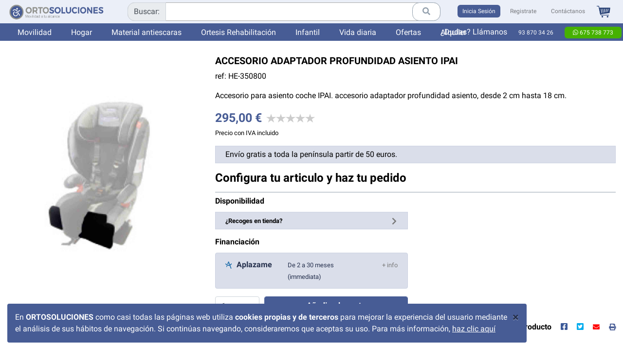

--- FILE ---
content_type: text/html; charset=UTF-8
request_url: https://www.ortosoluciones.com/accesorio-adaptador-profundidad-asiento-ipai
body_size: 14613
content:
<!DOCTYPE html>
<!--ORTOSOLUCIONES-->
<!--[if IE 8]>
<html lang="es" class="ie8"> <![endif]-->
<!--[if IE 9]>
<html lang="es" class="ie9"> <![endif]-->
<!--[if !IE]><!-->
<html lang="es"> <!--<![endif]-->

<head>
            <meta charset="utf-8"/>
        <title>Accesorio adaptador profundidad asiento IPAI - Orto Soluciones</title>
        <meta name="title"
              content="Accesorio adaptador profundidad asiento IPAI - Orto Soluciones"/>
        <meta name="description" content="Accesorio para asiento coche IPAI. accesorio adaptador profundidad asiento, desde 2 cm hasta 18 cm."/>

        <meta content="width=device-width, initial-scale=1.0" name="viewport">
        <meta http-equiv="X-UA-Compatible" content="IE=edge,chrome=1">
        <link rel="canonical" href="https://www.ortosoluciones.com/accesorio-adaptador-profundidad-asiento-ipai"/>
        <link rel="shortcut icon" href="/favicon.ico"/>
        <meta name="lang" content="es"/>

        
        <link href="/assets/dist/concat-all.css?v=48" rel="stylesheet" type="text/css"/>

        <!--[if lt IE 9]>
                <![endif]-->

    

    <!-- Google Tag Manager -->
    <script>(function(w,d,s,l,i){w[l]=w[l]||[];w[l].push({'gtm.start':
                new Date().getTime(),event:'gtm.js'});var f=d.getElementsByTagName(s)[0],
            j=d.createElement(s),dl=l!='dataLayer'?'&l='+l:'';j.async=true;j.src=
            'https://www.googletagmanager.com/gtm.js?id='+i+dl;f.parentNode.insertBefore(j,f);
        })(window,document,'script','dataLayer','GTM-W3XF84B');</script>
    <!-- End Google Tag Manager -->

    <script type='application/ld+json'>{"@context":"http://schema.org","@type":"WebSite","@id":"#website","url":"https://www.ortosoluciones.com/","name":"OrtoSoluciones"}</script>

    <script type='application/ld+json'>{"@context":"http://schema.org","@type":"Organization","url":"https://www.ortosoluciones.com/","sameAs":["https://www.facebook.com/Ortopediaortosoluciones","https://twitter.com/ortosoluciones","https://www.instagram.com/ortosoluciones/","https://www.youtube.com/ortosoluciones"],"@id":"#organization","name":"OrtoSoluciones","logo":"https://www.ortosoluciones.com/assets/img/tienda_1/logo.png"}</script>

    <script type="application/ld+json">
    {
      "@context": "http://schema.org",
      "@type": "LocalBusiness",
      "name": "OrtoSoluciones",
      "image": "https://www.ortosoluciones.com/assets/img/tienda_1/logo.png",
      "description": "Tienda online de artículos de ortopedia ubicada en Barcelona.",
      "address": {
        "@type": "PostalAddress",
        "streetAddress": "C/ del Pont nº 17, 1A",
        "postalCode": "08520",
        "addressLocality": "Les Franqueses del Valles",
        "addressRegion": "Cataluña",
        "addressCountry": "España"
      },
    "openingHours": [
        "Mo-Fr 09:30-14:00",
        "Mo-Fr 15:00-19:00"
      ],
      "telephone": "+34938703426",
      "priceRange": "€"
    }
    </script>

<meta name="p:domain_verify" content="9b1fad39651e4098f2a2ae20be70a625"/>

</head>
<body>
<div class="">
        <div class="container">
        <div class="row">

                <div class="col-10 alert alert-cookies">
                    <button type="button" class="close" data-dismiss="alert" aria-label="Close">
                        <span aria-hidden="true">&times;</span>
                    </button>
                    En <b>ORTOSOLUCIONES</b>
                    como casi todas las páginas web utiliza <b>cookies propias y de terceros</b> para mejorar la
                    experiencia del usuario mediante el análisis de sus hábitos de navegación. Si continúas navegando,
                    consideraremos que aceptas su uso. Para más información,
                    <a href="/politica-de-cookies">haz clic aquí</a>

                </div>
        </div>
    </div>
    <header class="container-fluid fixed-top">

    <nav class="navbar navbar-expand navbar-light bg-light ">
        <a class="navbar-brand" href="/">
            <img src="/assets/img/tienda_1/logo.png"
                 alt="Accesorio adaptador profundidad asiento IPAI" class="img-responsive logo">
        </a>

        <ul class="navbar-nav nav-fill float-right mobile w-100">
            <li class="nav-item w-100">
            </li>
            <li class="">
                <a href="https://api.whatsapp.com/send?phone=34675 738 773&text=Buenas,quiero%20más%20información%20sobre%20un%20producto!"
                   class="btn whatsapp nav-link"><i class="fab fa-whatsapp"></i> 675 738 773</a>
            </li>
                            <li class="nav-item ">
                    <a class="nav-link btn btn-primary" href="/modal/login?accion=login"
                       data-target="#modal_general" rel="nofollow" data-modal-button="login">Inicia&nbsp;Sesión</a>
                </li>
                <li class="nav-item register">
                    <a class="nav-link btn btn-outline-gray border-primary" href="/modal/login?accion=registro"
                             data-target="#modal_general" data-modal-button="registro"
                       rel="nofollow">Registrate</a>
                </li>

                    </ul>


        <div class="" id="navbarDesktopContent">
            <ul class="navbar-nav nav-fill w-100">

                <li class="nav-item hidden-print search-input">

                    <div class="input-group">

                        <div class="input-group-prepend">
                            <span class="input-group-text">Buscar:</span>
                        </div>

                        <select id="js-search" class="form-control"></select>
                        <div class="input-group-append">
                            <button class="btn btn-outline-gray" type="button" id="button-addon2"><i
                                        class="fa fa-search"></i></button>
                        </div>
                    </div>
                </li>

                                    <li class="nav-item ">
                        <a class="nav-link btn btn-primary" href="/modal/login?accion=login"
                           data-target="#modal_general" rel="nofollow" data-modal-button="login">Inicia&nbsp;Sesión</a>
                    </li>
                    <li class="nav-item">
                        <a class="nav-link btn btn-outline-gray" href="/modal/login?accion=registro"
                                 data-target="#modal_general" data-modal-button="registro"
                           rel="nofollow">Registrate</a>
                    </li>

                

                <li class="nav-item">
                    <a class="nav-link btn" href="/modal/contactar"
                       data-target="#modal_general" data-modal-button="contactar"
                       rel="nofollow">Contáctanos</a>
                </li>


                <li class="nav-item hidden-print">
                    <ul class="list-unstyled list-inline  pull-right cesta">
                        <li></li>
                        <li id="cesta_items_box" class="">
                            <a class="nav-link" href="/cesta">
                                                                                            </a>
                        </li>
                        <li class="text-center cesta-counter " style="">
                            <a href="/cesta">
                                <span id="cesta_items_num"></span>
                            </a>
                        </li>
                    </ul>
                                    </li>
            </ul>


        </div>


    </nav>


    <nav class="navbar navbar-expand-lg navbar-light bg-primary secondary">

        
                <ul class="nav nav-tabs">


                            <li class="nav-item">
                    <a href="/movilidad"
                                                   class="nav-link main-cat" data-target="cat_1">Movilidad</a>
                </li>
                            <li class="nav-item">
                    <a href="/hogar"
                                                   class="nav-link main-cat" data-target="cat_2">Hogar</a>
                </li>
                            <li class="nav-item">
                    <a href="/material-antiescaras"
                                                   class="nav-link main-cat" data-target="cat_3">Material antiescaras</a>
                </li>
                            <li class="nav-item">
                    <a href="/ortesis-rehabilitacion"
                                                   class="nav-link main-cat" data-target="cat_5">Ortesis Rehabilitación</a>
                </li>
                            <li class="nav-item">
                    <a href="/infantil"
                                                   class="nav-link main-cat" data-target="cat_6">Infantil</a>
                </li>
                            <li class="nav-item">
                    <a href="/vida-diaria"
                                                   class="nav-link main-cat" data-target="cat_4">Vida diaria</a>
                </li>
            
            <li class="nav-item">
                <a href="/ofertas-ortopedia"
                   class="nav-link">Ofertas</a>
            </li>

            <li class="nav-item">
                <a href="/alquiler" class="nav-link">Alquiler</a>
            </li>
        </ul>
        

        <ul class="nav phone">

            <li class="nav-link">¿Dudas? Llámanos</li>
            <li class="nav-link"><a href="tel:93 870 34 26">93 870 34 26</a></li>
            <li class="nav-link">
                <a href="https://api.whatsapp.com/send?phone=34675 738 773&text=Buenas,quiero%20más%20información%20sobre%20un%20producto!"
                   class="whatsapp"><i class="fab fa-whatsapp"></i> 675 738 773</a>
            </li>
        </ul>

    </nav>


    <nav class="navbar navbar-expand-lg navbar-light bg-secondary tertiary">
        
        
            <ul class="nav nav-tabs cat_dropdown" id="cat_1">


                                                                                                




                                                        <li class="close-cat"><i class="fas fa-times-circle"></i></li>


                    



                        <li class="nav-item">
                            <a class="nav-link

                        
" href="/sillas-de-rueda-manuales">Sillas de rueda manuales</a>
                        </li>
                    



                        <li class="nav-item">
                            <a class="nav-link

                        
" href="/sillas-ruedas-activas">Sillas de ruedas activas</a>
                        </li>
                    



                        <li class="nav-item">
                            <a class="nav-link

                        
" href="/sillas-de-rueda-electricas">Sillas de ruedas eléctricas</a>
                        </li>
                    



                        <li class="nav-item">
                            <a class="nav-link

                        
" href="/scooters-electricos">Scooters eléctricos</a>
                        </li>
                    



                        <li class="nav-item">
                            <a class="nav-link

                        
" href="/bipedestadores-para-adultos-para-terapias-de-rehabilitacion">Bipedestadores</a>
                        </li>
                    



                        <li class="nav-item">
                            <a class="nav-link

                        
" href="/andadores-rollators">Andadores y rollators</a>
                        </li>
                    



                        <li class="nav-item">
                            <a class="nav-link

                        
" href="/bastones-muletas">Muletas y bastones</a>
                        </li>
                    



                        <li class="nav-item">
                            <a class="nav-link

                        
" href="/rampas-y-subescaleras">Rampas y subeescaleras</a>
                        </li>
                    



                        <li class="nav-item">
                            <a class="nav-link

                        
" href="/repuestos-movilidad">Repuestos movilidad</a>
                        </li>
                    



                        <li class="nav-item">
                            <a class="nav-link

                        
" href="/accesorios-silla">Accesorios y complementos</a>
                        </li>
                    


                    
                                                                                
                                                                                                                                                                                                                                                                    


                





                                                                                                                
                                                

                
                
                                


                

                                                                
                                                                                                                                                                                                                                

            </ul>

        
            <ul class="nav nav-tabs cat_dropdown" id="cat_2">


                                                                                                




                                                        <li class="close-cat"><i class="fas fa-times-circle"></i></li>


                    



                        <li class="nav-item">
                            <a class="nav-link

                        
" href="/camas-y-mobiliario">Camas articuladas y mobiliario adaptado</a>
                        </li>
                    



                        <li class="nav-item">
                            <a class="nav-link

                        
" href="/gruas-traslado">Grúas de traslado</a>
                        </li>
                    



                        <li class="nav-item">
                            <a class="nav-link

                        
" href="/incontinencia-urinaria">Incontinencia y textil</a>
                        </li>
                    



                        <li class="nav-item">
                            <a class="nav-link

                        
" href="/ayudas-bano">Ayudas baño</a>
                        </li>
                    


                    
                                                                                
                                                                                                                                                                                                                                                                    


                





                                                                                                                
                                                

                
                
                                


                

                                                                
                                                                                                                                                                                                                                

            </ul>

        
            <ul class="nav nav-tabs cat_dropdown" id="cat_3">


                                                                                                




                                                        <li class="close-cat"><i class="fas fa-times-circle"></i></li>


                    



                        <li class="nav-item">
                            <a class="nav-link

                        
" href="/colchones-antiescaras">Colchones antiescaras</a>
                        </li>
                    



                        <li class="nav-item">
                            <a class="nav-link

                        
" href="/cojines-antiescaras">Cojines antiescaras</a>
                        </li>
                    



                        <li class="nav-item">
                            <a class="nav-link

                        
" href="/protectores-antiescaras">Sistemas de posicionamiento y antiescaras</a>
                        </li>
                    


                    
                                                                                
                                                                                                                                                                                                                                                                    


                





                                                                                                                
                                                

                
                
                                


                

                                                                
                                                                                                                                                                                                                                

            </ul>

        
            <ul class="nav nav-tabs cat_dropdown" id="cat_5">


                                                                                                




                                                        <li class="close-cat"><i class="fas fa-times-circle"></i></li>


                    



                        <li class="nav-item">
                            <a class="nav-link

                        
" href="/ortesis-miembro-superior">Ortesis de miembro superior</a>
                        </li>
                    



                        <li class="nav-item">
                            <a class="nav-link

                        
" href="/ortesis-miembro-inferior">Ortesis de miembro inferior</a>
                        </li>
                    



                        <li class="nav-item">
                            <a class="nav-link

                        
" href="/faja-lumbares-y-tronco">Ortesis de tronco</a>
                        </li>
                    



                        <li class="nav-item">
                            <a class="nav-link

                        
" href="/ortesis-infantiles">Ortesis pediátricas</a>
                        </li>
                    



                        <li class="nav-item">
                            <a class="nav-link

                        
" href="/rehabilitacion">Rehabilitación y terapia</a>
                        </li>
                    


                    
                                                                                
                                                                                                                                                                                                                                                                    


                





                                                                                                                
                                                

                
                
                                


                

                                                                
                                                                                                                                                                                                                                

            </ul>

        
            <ul class="nav nav-tabs cat_dropdown" id="cat_6">


                                                                                                




                                                        <li class="close-cat"><i class="fas fa-times-circle"></i></li>


                    



                        <li class="nav-item">
                            <a class="nav-link

                        
" href="/movilidad-infantil">Movilidad infantil</a>
                        </li>
                    



                        <li class="nav-item">
                            <a class="nav-link

                        
" href="/hogar-infantil">Hogar infantil</a>
                        </li>
                    



                        <li class="nav-item">
                            <a class="nav-link

                        
" href="/rehabilitacion-infantil">Rehabilitación infantil</a>
                        </li>
                    



                        <li class="nav-item">
                            <a class="nav-link

                        
" href="/ocio-y-tiempo-libre-infantil">Ocio y tiempo libre infantil</a>
                        </li>
                    


                    
                                                                                
                                                                                                                                                                                                                                                                    


                





                                                                                                                
                                                

                
                
                                


                

                                                                
                                                                                                                                                                                                                                

            </ul>

        
            <ul class="nav nav-tabs cat_dropdown" id="cat_4">


                                                                                                




                                                        <li class="close-cat"><i class="fas fa-times-circle"></i></li>


                    



                        <li class="nav-item">
                            <a class="nav-link

                        
" href="/ayudas-para-comer">Utensilios de cocina</a>
                        </li>
                    



                        <li class="nav-item">
                            <a class="nav-link

                        
" href="/cubiertos">Cubiertos especiales</a>
                        </li>
                    



                        <li class="nav-item">
                            <a class="nav-link

                        
" href="/vasos-y-tazas">Vasos y tazas</a>
                        </li>
                    



                        <li class="nav-item">
                            <a class="nav-link

                        
" href="/toma-de-medicamentos">Toma de medicamentos</a>
                        </li>
                    



                        <li class="nav-item">
                            <a class="nav-link

                        
" href="/ayudas-para-vestirse">Ayudas para vestirse</a>
                        </li>
                    



                        <li class="nav-item">
                            <a class="nav-link

                        
" href="/ayudas-actividades-diarias">Ayudas actividades diarias</a>
                        </li>
                    


                    
                                                                                
                                                                                                                                                                                                                                                                    


                





                                                                                                                
                                                

                
                
                                


                

                                                                
                                                                                                                                                                                                                                

            </ul>

                    </nav>


    <nav class="navbar navbar-default">

        <div class="container">
            <div>

                <div class="row">

                                                                                                                        
                                                                                                                                                                                                                                                
                                                                                                                                                                                                                                                                                                                                
                                                                                                                                                                                                                                                                                                                                                                                                                                                                            
                    
                                                                                                                                                                                                                                                                    

                </div>

            </div>
        </div>


        <div class="main-menu">

            <div class="container">

                <div class="collapse navbar-collapse" id="main-menu">

                    <ul class="nav navbar-nav">
                        
                            <li class="movilidad "
                                data-categoria="movilidad">
                                <a href="/movilidad" class="movilidad">


                                                                                                                        <span class="icon icon-movilidad"></span>
                                            <img src="/assets/img/tienda_1/icon/movilidad_icono_25.png"
                                                 width="25">
                                                                                <span class="texto">MOVILIDAD</span>
                                                                    </a>
                                include 'blocks/megamenu.html.twig'
                                <div class="submenu"><div class="row"><div class="col-md-3"><div class="grupo"><a href="/sillas-de-rueda-manuales" class="titulo">SILLAS DE RUEDA MANUALES</a><ul><li><i class="fa fa-angle-down"></i> <a href="/sillas-de-rueda-manuales/sillas-ruedas-acero">Sillas de ruedas de acero</a></li><li><i class="fa fa-angle-down"></i> <a href="/sillas-de-rueda-manuales/sillas-ruedas-aluminio">Sillas de ruedas de aluminio</a></li><li><i class="fa fa-angle-down"></i> <a href="/sillas-de-rueda-manuales/sillas-de-ruedas-basculantes">Sillas de ruedas basculantes </a></li><li><i class="fa fa-angle-down"></i> <a href="/sillas-de-rueda-manuales/sillas-de-ruedas-playa-piscina-tiempo-libre">Sillas de ruedas playa piscina tiempo libre</a></li><li><i class="fa fa-angle-down"></i> <a href="/sillas-de-rueda-manuales/sillas-de-ruedas-xxl">Sillas de ruedas XXL</a></li></ul></div><div class="grupo"><a href="/sillas-ruedas-activas" class="titulo">SILLAS DE RUEDAS ACTIVAS</a><ul><li><i class="fa fa-angle-down"></i> <a href="/sillas-ruedas-activas/sillas-ruedas-quickie">Sillas de ruedas Quickie</a></li><li><i class="fa fa-angle-down"></i> <a href="/sillas-ruedas-activas/sillas-ruedas-kuschall">Sillas de ruedas Küschall</a></li><li><i class="fa fa-angle-down"></i> <a href="/sillas-ruedas-activas/sillas-ruedas-progeo">Sillas de ruedas Progeo</a></li></ul></div><div class="grupo"><a href="/sillas-de-rueda-electricas" class="titulo">SILLAS DE RUEDAS ELÉCTRICAS</a><ul><li><i class="fa fa-angle-down"></i> <a href="/sillas-de-rueda-electricas/sillas-de-ruedas-electricas-plegables">Sillas de ruedas eléctricas plegables</a></li><li><i class="fa fa-angle-down"></i> <a href="/sillas-de-rueda-electricas/sillas-de-ruedas-electricas-para-interior-exterior">Sillas de ruedas eléctricas para interior-exterior</a></li><li><i class="fa fa-angle-down"></i> <a href="/sillas-de-rueda-electricas/sistemas-de-motorizacion-de-sillas-manuales">Sistemas de motorización de sillas manuales</a></li></ul></div></div><div class="col-md-3"><div class="grupo"><a href="/scooters-electricos" class="titulo">SCOOTERS ELÉCTRICOS</a><ul><li><i class="fa fa-angle-down"></i> <a href="/scooters-electricos/scooter-plegables">Scooter plegables</a></li><li><i class="fa fa-angle-down"></i> <a href="/scooters-electricos/scooter-desmontables">Scooter desmontables</a></li><li><i class="fa fa-angle-down"></i> <a href="/scooters-electricos/scooter-gran-autonomia">Scooter gran autonomía  </a></li></ul></div><div class="grupo"><a href="/bipedestadores-para-adultos-para-terapias-de-rehabilitacion" class="titulo">BIPEDESTADORES</a></div><div class="grupo"><a href="/andadores-rollators" class="titulo">ANDADORES Y ROLLATORS</a><ul><li><i class="fa fa-angle-down"></i> <a href="/andadores-rollators/andadores">Andadores</a></li><li><i class="fa fa-angle-down"></i> <a href="/andadores-rollators/rollator-3-o-4-ruedas">Rollators</a></li><li><i class="fa fa-angle-down"></i> <a href="/andadores-rollators/rollator-xl">Rollator XL</a></li><li><i class="fa fa-angle-down"></i> <a href="/andadores-rollators/andador-bipedestador">Andador bipedestador</a></li></ul></div></div><div class="col-md-3"><div class="grupo"><a href="/bastones-muletas" class="titulo">MULETAS Y BASTONES</a><ul><li><i class="fa fa-angle-down"></i> <a href="/bastones-muletas/muletas">Muletas</a></li><li><i class="fa fa-angle-down"></i> <a href="/bastones-muletas/bastones">Bastones</a></li></ul></div><div class="grupo"><a href="/rampas-y-subescaleras" class="titulo">RAMPAS Y SUBEESCALERAS</a><ul><li><i class="fa fa-angle-down"></i> <a href="/rampas-y-subescaleras/rampas-telescopicas">Rampas telescópicas</a></li><li><i class="fa fa-angle-down"></i> <a href="/rampas-y-subescaleras/rampas-plegables">Rampas plegables</a></li><li><i class="fa fa-angle-down"></i> <a href="/rampas-y-subescaleras/rampas-fijas">Rampas fijas</a></li><li><i class="fa fa-angle-down"></i> <a href="/rampas-y-subescaleras/rampa-umbral">Rampas para umbral</a></li><li><i class="fa fa-angle-down"></i> <a href="/rampas-y-subescaleras/sube-escaleras">Subeescaleras</a></li></ul></div></div><div class="col-md-3"><div class="grupo"><a href="/repuestos-movilidad" class="titulo">REPUESTOS MOVILIDAD</a><ul><li><i class="fa fa-angle-down"></i> <a href="/repuestos-movilidad/cubiertas">Cubiertas</a></li><li><i class="fa fa-angle-down"></i> <a href="/repuestos-movilidad/camaras-aire">Cámaras de aire</a></li><li><i class="fa fa-angle-down"></i> <a href="/repuestos-movilidad/cubiertas-macizas">Cubiertas macizas</a></li><li><i class="fa fa-angle-down"></i> <a href="/repuestos-movilidad/ruedas-completas">Ruedas completas</a></li><li><i class="fa fa-angle-down"></i> <a href="/repuestos-movilidad/baterias-cargadores">Baterías y cargadores</a></li><li><i class="fa fa-angle-down"></i> <a href="/repuestos-movilidad/conteras-para-muletas-y-bastones-cat">Conteras para andadores y muletas</a></li></ul></div><div class="grupo"><a href="/accesorios-silla" class="titulo">ACCESORIOS Y COMPLEMENTOS</a><ul><li><i class="fa fa-angle-down"></i> <a href="/accesorios-silla/cubreradios">Cubre radios para sillas de ruedas</a></li><li><i class="fa fa-angle-down"></i> <a href="/accesorios-silla/bolsas-mochilas">Bolsas y mochilas</a></li><li><i class="fa fa-angle-down"></i> <a href="/accesorios-silla/sujecion-sillas-de-ruedas">Cinturones para silla de ruedas</a></li><li><i class="fa fa-angle-down"></i> <a href="/accesorios-silla/complementos">Complementos sillas de ruedas</a></li><li><i class="fa fa-angle-down"></i> <a href="/accesorios-silla/respaldos">Respaldos sillas de ruedas</a></li><li><i class="fa fa-angle-down"></i> <a href="/accesorios-silla/cabezales">Cabezales sillas de ruedas</a></li><li><i class="fa fa-angle-down"></i> <a href="/accesorios-silla/transferencia-sillas-de-ruedas">Transferencias</a></li></ul></div></div></div>
                            </li>
                        
                            <li class="hogar "
                                data-categoria="hogar">
                                <a href="/hogar" class="hogar">


                                                                                                                        <span class="icon icon-hogar"></span>
                                            <img src="/assets/img/tienda_1/icon/hogar_icono_25.png"
                                                 width="25">
                                                                                <span class="texto">HOGAR</span>
                                                                    </a>
                                include 'blocks/megamenu.html.twig'
                                <div class="submenu"><div class="row"><div class="col-md-4"><div class="grupo"><a href="/camas-y-mobiliario" class="titulo">CAMAS ARTICULADAS Y MOBILIARIO ADAPTADO</a><ul><li><i class="fa fa-angle-down"></i> <a href="/camas-y-mobiliario/cama-articuladas-electricas">Cama articuladas eléctricas</a></li><li><i class="fa fa-angle-down"></i> <a href="/camas-y-mobiliario/cama-articulada-xxl">Cama articuladas XXL</a></li><li><i class="fa fa-angle-down"></i> <a href="/camas-y-mobiliario/barandillas-cama-y-asideros">Barandillas para cama</a></li><li><i class="fa fa-angle-down"></i> <a href="/camas-y-mobiliario/mesitas-de-cama">Mesas para camas</a></li><li><i class="fa fa-angle-down"></i> <a href="/camas-y-mobiliario/trapecios-complementos">Trapecios y complementos </a></li><li><i class="fa fa-angle-down"></i> <a href="/camas-y-mobiliario/sistema-de-sujecion-en-cama">Sistema de sujeción en cama</a></li><li><i class="fa fa-angle-down"></i> <a href="/camas-y-mobiliario/sillones-incorporadores-y-de-descanso">Sillones incorporadores y de descanso</a></li><li><i class="fa fa-angle-down"></i> <a href="/camas-y-mobiliario/almohadas">Almohadas</a></li></ul></div></div><div class="col-md-4"><div class="grupo"><a href="/gruas-traslado" class="titulo">GRÚAS DE TRASLADO</a><ul><li><i class="fa fa-angle-down"></i> <a href="/gruas-traslado/gruas-de-elevacion">Grúas de elevación</a></li><li><i class="fa fa-angle-down"></i> <a href="/gruas-traslado/gruas-cambia-panales-y-bipedestacion">Grúas de bipedestación</a></li><li><i class="fa fa-angle-down"></i> <a href="/gruas-traslado/gruas-piscinas-especiales">Grúas de piscina</a></li><li><i class="fa fa-angle-down"></i> <a href="/gruas-traslado/arneses-para-gruas">Arneses</a></li></ul></div><div class="grupo"><a href="/incontinencia-urinaria" class="titulo">INCONTINENCIA Y TEXTIL</a><ul><li><i class="fa fa-angle-down"></i> <a href="/incontinencia-urinaria/empapador-protectores">Empapadores y protectores</a></li><li><i class="fa fa-angle-down"></i> <a href="/incontinencia-urinaria/ropa-interior-pijamas">Ropa interior y pijamas</a></li><li><i class="fa fa-angle-down"></i> <a href="/incontinencia-urinaria/panales-compresas">Pañales y compresas</a></li></ul></div></div><div class="col-md-4"><div class="grupo"><a href="/ayudas-bano" class="titulo">AYUDAS BAÑO</a><ul><li><i class="fa fa-angle-down"></i> <a href="/ayudas-bano/sillas-de-ducha-y-wc-con-ruedas">Sillas de ducha y wc con ruedas</a></li><li><i class="fa fa-angle-down"></i> <a href="/ayudas-bano/sillas-taburete-ducha">Sillas y taburetes de ducha</a></li><li><i class="fa fa-angle-down"></i> <a href="/ayudas-bano/asientos-abatibles-de-pared">Asientos abatibles de ducha</a></li><li><i class="fa fa-angle-down"></i> <a href="/ayudas-bano/asientos-tablas-banera">Asientos y tablas de bañera</a></li><li><i class="fa fa-angle-down"></i> <a href="/ayudas-bano/silla-ducha-wc-xxl">Sillas de ducha y wc XXL</a></li><li><i class="fa fa-angle-down"></i> <a href="/ayudas-bano/barras-y-asideros">Asideras baño</a></li><li><i class="fa fa-angle-down"></i> <a href="/ayudas-bano/asideros-barras-abatibles">Barras abatibles</a></li><li><i class="fa fa-angle-down"></i> <a href="/ayudas-bano/elevadores-wc">Elevadores para WC</a></li><li><i class="fa fa-angle-down"></i> <a href="/ayudas-bano/sillas-con-inodoro">Sillas con inodoro</a></li><li><i class="fa fa-angle-down"></i> <a href="/ayudas-bano/higiene-bano">Cuidado e higiene personal</a></li><li><i class="fa fa-angle-down"></i> <a href="/ayudas-bano/protectores-impermeables-para-ducha">Protectores impermeables</a></li><li><i class="fa fa-angle-down"></i> <a href="/ayudas-bano/orinales">Orinales</a></li></ul></div></div></div>
                            </li>
                        
                            <li class="antiescaras "
                                data-categoria="antiescaras">
                                <a href="/material-antiescaras" class="antiescaras">


                                    
                                        <div class="left icon">
                                                                                            <span class="icon icon-antiescaras"></span>
                                                <img src="/assets/img/tienda_1/icon/antiescaras_icono_25.png"
                                                     width="25">
                                                                                    </div>
                                        <div class="left texto"><span class="oculto-lg">MATERIAL<br class="hidden-xs"></span>ANTIESCARAS</div>
                                                                    </a>
                                include 'blocks/megamenu.html.twig'
                                <div class="submenu"><div class="row"><div class="col-md-4"><div class="grupo"><a href="/colchones-antiescaras" class="titulo">COLCHONES ANTIESCARAS</a><ul><li><i class="fa fa-angle-down"></i> <a href="/colchones-antiescaras/colchones-de-aire-antiescaras">Colchones de aire antiescaras</a></li><li><i class="fa fa-angle-down"></i> <a href="/colchones-antiescaras/colchones-terapeuticos">Colchones terapeuticos</a></li></ul></div></div><div class="col-md-4"><div class="grupo"><a href="/cojines-antiescaras" class="titulo">COJINES ANTIESCARAS</a><ul><li><i class="fa fa-angle-down"></i> <a href="/cojines-antiescaras/cojines-de-aire-antiescaras">Cojines de aire antiescaras</a></li><li><i class="fa fa-angle-down"></i> <a href="/cojines-antiescaras/cojines-de-posicionamiento">Cojines antiescaras y posicionamiento </a></li></ul></div></div><div class="col-md-4"><div class="grupo"><a href="/protectores-antiescaras" class="titulo">SISTEMAS DE POSICIONAMIENTO Y ANTIESCARAS</a><ul><li><i class="fa fa-angle-down"></i> <a href="/protectores-antiescaras/botas-taloneras">Botas y taloneras</a></li><li><i class="fa fa-angle-down"></i> <a href="/protectores-antiescaras/sistemas-de-posicionamiento-para-la-cama">Sistemas de posicionamiento para la cama</a></li></ul></div></div></div>
                            </li>
                        
                            <li class="rehabilitacion "
                                data-categoria="rehabilitacion">
                                <a href="/ortesis-rehabilitacion" class="rehabilitacion">


                                    
                                        <div class="left icon">
                                                                                            <span class="icon icon-rehabilitacion"></span>
                                                <img src="/assets/img/tienda_1/icon/rehabilitacion_icono_25.png"
                                                     width="25">
                                                                                    </div>
                                        <div class="left texto"><span class="oculto-lg">ORTESIS<br class="hidden-xs"></span>REHABILITACIÓN</div>
                                                                    </a>
                                include 'blocks/megamenu.html.twig'
                                <div class="submenu"><div class="row"><div class="col-md-3"><div class="grupo"><a href="/ortesis-miembro-superior" class="titulo">ORTESIS DE MIEMBRO SUPERIOR</a><ul><li><i class="fa fa-angle-down"></i> <a href="/ortesis-miembro-superior/ferulas-para-mano">Muñequeras y férulas ( sujeción dedo ) </a></li><li><i class="fa fa-angle-down"></i> <a href="/ortesis-miembro-superior/ortesis-de-codo-y-hombros">Coderas</a></li><li><i class="fa fa-angle-down"></i> <a href="/ortesis-miembro-superior/codo-y-hombro">Hombreras y cabestrillos</a></li></ul></div></div><div class="col-md-3"><div class="grupo"><a href="/ortesis-miembro-inferior" class="titulo">ORTESIS DE MIEMBRO INFERIOR</a><ul><li><i class="fa fa-angle-down"></i> <a href="/ortesis-miembro-inferior/rodilleras-1">Rodilleras</a></li><li><i class="fa fa-angle-down"></i> <a href="/ortesis-miembro-inferior/ortesis-rehabilitacion-1">Musleras y pantorrilleras</a></li><li><i class="fa fa-angle-down"></i> <a href="/ortesis-miembro-inferior/tobilleras">Tobilleras y antiequino</a></li><li><i class="fa fa-angle-down"></i> <a href="/ortesis-miembro-inferior/tobilleras-inmobilizadoras">Walkers e inmovilizadores de tobillo</a></li><li><i class="fa fa-angle-down"></i> <a href="/ortesis-miembro-inferior/zapato-post-quirurgico">Zapatillas post operatoria</a></li></ul></div></div><div class="col-md-3"><div class="grupo"><a href="/faja-lumbares-y-tronco" class="titulo">ORTESIS DE TRONCO</a><ul><li><i class="fa fa-angle-down"></i> <a href="/faja-lumbares-y-tronco/fajas-lumbares">Fajas lumbares</a></li><li><i class="fa fa-angle-down"></i> <a href="/faja-lumbares-y-tronco/bandas-espalderas">Bandas y espalderas</a></li><li><i class="fa fa-angle-down"></i> <a href="/faja-lumbares-y-tronco/ortesis-rehabilitacion-2">Bragueros para hernias</a></li></ul></div><div class="grupo"><a href="/ortesis-infantiles" class="titulo">ORTESIS PEDIÁTRICAS</a><ul><li><i class="fa fa-angle-down"></i> <a href="/ortesis-infantiles/rodilleras-infantiles">Rodilleras infantiles</a></li><li><i class="fa fa-angle-down"></i> <a href="/ortesis-infantiles/munequeras-y-coderas">Muñequeras y coderas</a></li><li><i class="fa fa-angle-down"></i> <a href="/ortesis-infantiles/cuello-tronco-hombro">Cuello tronco y hombro</a></li><li><i class="fa fa-angle-down"></i> <a href="/ortesis-infantiles/tobilleras-pies">Tobilleras y piés</a></li></ul></div></div><div class="col-md-3"><div class="grupo"><a href="/rehabilitacion" class="titulo">REHABILITACIÓN Y TERAPIA</a><ul><li><i class="fa fa-angle-down"></i> <a href="/rehabilitacion/pedalier">Pedalier</a></li><li><i class="fa fa-angle-down"></i> <a href="/rehabilitacion/ejercitadores-y-masillas">Ejercitadores y masillas</a></li><li><i class="fa fa-angle-down"></i> <a href="/rehabilitacion/ortesis-rehabilitacion-3">Electromedicina</a></li></ul></div></div></div>
                            </li>
                        
                            <li class="infantil "
                                data-categoria="infantil">
                                <a href="/infantil" class="infantil">


                                                                                                                        <span class="icon icon-infantil"></span>
                                            <img src="/assets/img/tienda_1/icon/infantil_icono_25.png"
                                                 width="25">
                                                                                <span class="texto">INFANTIL</span>
                                                                    </a>
                                include 'blocks/megamenu.html.twig'
                                <div class="submenu"><div class="row"><div class="col-md-3"><div class="grupo"><a href="/movilidad-infantil" class="titulo">MOVILIDAD INFANTIL</a><ul><li><i class="fa fa-angle-down"></i> <a href="/movilidad-infantil/muletas-y-andadores">Muletas y andadores infantiles</a></li><li><i class="fa fa-angle-down"></i> <a href="/movilidad-infantil/sillas-de-ruedas-tipo-paraguas">Sillas de ruedas tipo paraguas</a></li><li><i class="fa fa-angle-down"></i> <a href="/movilidad-infantil/cochecitos-infantiles">Cochecitos infantiles</a></li><li><i class="fa fa-angle-down"></i> <a href="/movilidad-infantil/sillas-de-ruedas-manuales-infantiles">Sillas de ruedas manuales infantiles</a></li><li><i class="fa fa-angle-down"></i> <a href="/movilidad-infantil/sillas-de-ruedas-electricas-infantiles">Sillas de ruedas eléctricas infantiles</a></li></ul></div></div><div class="col-md-3"><div class="grupo"><a href="/hogar-infantil" class="titulo">HOGAR INFANTIL</a><ul><li><i class="fa fa-angle-down"></i> <a href="/hogar-infantil/bano-infantil">Baño infantil</a></li><li><i class="fa fa-angle-down"></i> <a href="/hogar-infantil/mesitas-y-asientos-infantiles">Mesitas y asientos infantiles</a></li></ul></div></div><div class="col-md-3"><div class="grupo"><a href="/rehabilitacion-infantil" class="titulo">REHABILITACIÓN INFANTIL</a><ul><li><i class="fa fa-angle-down"></i> <a href="/rehabilitacion-infantil/productos-para-la-rehabilitacion-infantil">Productos para la rehabilitación infantil</a></li><li><i class="fa fa-angle-down"></i> <a href="/rehabilitacion-infantil/andadores-y-estabilizadores-infantiles">Bipedestadores infantiles</a></li><li><i class="fa fa-angle-down"></i> <a href="/rehabilitacion-infantil/sillas-de-ruedas-multiposicionadoras">Sillas multiposicionadoras </a></li></ul></div></div><div class="col-md-3"><div class="grupo"><a href="/ocio-y-tiempo-libre-infantil" class="titulo">OCIO Y TIEMPO LIBRE INFANTIL</a><ul><li><i class="fa fa-angle-down"></i> <a href="/ocio-y-tiempo-libre-infantil/triciclos-infantiles">Triciclos infantiles</a></li><li><i class="fa fa-angle-down"></i> <a href="/ocio-y-tiempo-libre-infantil/asientos-coches-adaptados">Asientos coches adaptados</a></li></ul></div></div></div>
                            </li>
                        
                            <li class="diaria "
                                data-categoria="diaria">
                                <a href="/vida-diaria" class="diaria">


                                                                                                                        <span class="icon icon-diaria"></span>
                                            <img src="/assets/img/tienda_1/icon/diaria_icono_25.png"
                                                 width="25">
                                                                                <span class="texto">VIDA DIARIA</span>
                                                                    </a>
                                include 'blocks/megamenu.html.twig'
                                <div class="submenu"><div class="row"><div class="col-md-4"><div class="grupo"><a href="/ayudas-para-comer" class="titulo">UTENSILIOS DE COCINA</a></div><div class="grupo"><a href="/cubiertos" class="titulo">CUBIERTOS ESPECIALES</a></div></div><div class="col-md-4"><div class="grupo"><a href="/vasos-y-tazas" class="titulo">VASOS Y TAZAS</a></div><div class="grupo"><a href="/toma-de-medicamentos" class="titulo">TOMA DE MEDICAMENTOS</a></div></div><div class="col-md-4"><div class="grupo"><a href="/ayudas-para-vestirse" class="titulo">AYUDAS PARA VESTIRSE</a></div><div class="grupo"><a href="/ayudas-actividades-diarias" class="titulo">AYUDAS ACTIVIDADES DIARIAS</a></div></div></div>
                            </li>
                                                <li class="">
                            <a href="/ofertas-ortopedia" class="ofertas">
                                <img src="/assets/img/tienda_1/icon/oferta_icono_25.png"
                                     width="25">
                                <span class="icon icon-oferta"></span>
                                <span class="texto">OFERTAS</span>
                            </a>
                        </li>
                    </ul>
                </div>

            </div>

        </div>


    </nav>


    <nav class="navbar navbar-expand navbar-dark bg-primary mobile">
        <button class="navbar-toggler" type="button" data-toggle="collapse" data-target="#navbarSupportedContent"
                aria-controls="navbarSupportedContent" aria-expanded="false" aria-label="Toggle navigation">
            <span class="navbar-toggler-icon"></span>
        </button>


        <ul class="navbar-nav w-100 float-right hidden-print">

            <li class="nav-item w-100">
                <i class="fa fa-search search w-100" id="js-search-mobile"></i>
            </li>

            <li class="nav-item hidden-print">
                <ul class="list-unstyled list-inline  pull-right cesta">
                    <li></li>
                    <li id="cesta_items_box" class="">
                        <a class="nav-link" href="/cesta">
                        </a>
                    </li>
                    <li class="text-center cesta-counter " style="">
                        <a href="/cesta">
                            <span id="cesta_items_num"></span>
                        </a>
                    </li>
                </ul>
            </li>

            <li class="nav-item">
                <a class="nav-link btn" href="/modal/contactar"
                   data-target="#modal_general" data-modal-button="contactar"
                   rel="nofollow">Contáctanos</a>
            </li>

            <li class="nav-item">
                <a href="https://api.whatsapp.com/send?phone=34675 738 773&text=Buenas,quiero%20más%20información%20sobre%20un%20producto!" class="whatsapp mobile"><i class="fab fa-whatsapp"></i> 675 738 773</a>
            </li>
        </ul>

    </nav>


    <div class="collapse navbar-collapse" id="navbarSupportedContent">

        <ul class="nav nav-tabs">

            
            
            <li class="">
                <a href="/movilidad">
                    Movilidad
                </a>
                <a href="#collapse_mobile_1" style="display:inline" data-toggle="collapse" class="charet">
                    <i class="fa fa-chevron-down pull-right"></i>
                </a>
                                                                                                                <ul class="nav nav-tabs mobile-secondary collapse "
                    id="collapse_mobile_1"
                    data-parent="#navbarSupportedContent">


                                            

                        

                            <li class="">
                                <a class="nav-link



" href="/sillas-de-rueda-manuales">Sillas de rueda manuales</a>
                            </li>
                        

                            <li class="">
                                <a class="nav-link



" href="/sillas-ruedas-activas">Sillas de ruedas activas</a>
                            </li>
                        

                            <li class="">
                                <a class="nav-link



" href="/sillas-de-rueda-electricas">Sillas de ruedas eléctricas</a>
                            </li>
                        

                            <li class="">
                                <a class="nav-link



" href="/scooters-electricos">Scooters eléctricos</a>
                            </li>
                        

                            <li class="">
                                <a class="nav-link



" href="/bipedestadores-para-adultos-para-terapias-de-rehabilitacion">Bipedestadores</a>
                            </li>
                        

                            <li class="">
                                <a class="nav-link



" href="/andadores-rollators">Andadores y rollators</a>
                            </li>
                        

                            <li class="">
                                <a class="nav-link



" href="/bastones-muletas">Muletas y bastones</a>
                            </li>
                        

                            <li class="">
                                <a class="nav-link



" href="/rampas-y-subescaleras">Rampas y subeescaleras</a>
                            </li>
                        

                            <li class="">
                                <a class="nav-link



" href="/repuestos-movilidad">Repuestos movilidad</a>
                            </li>
                        

                            <li class="">
                                <a class="nav-link



" href="/accesorios-silla">Accesorios y complementos</a>
                            </li>
                        


                    

                </ul>

                
            
            <li class="">
                <a href="/hogar">
                    Hogar
                </a>
                <a href="#collapse_mobile_2" style="display:inline" data-toggle="collapse" class="charet">
                    <i class="fa fa-chevron-down pull-right"></i>
                </a>
                                                                                                                <ul class="nav nav-tabs mobile-secondary collapse "
                    id="collapse_mobile_2"
                    data-parent="#navbarSupportedContent">


                                            

                        

                            <li class="">
                                <a class="nav-link



" href="/camas-y-mobiliario">Camas articuladas y mobiliario adaptado</a>
                            </li>
                        

                            <li class="">
                                <a class="nav-link



" href="/gruas-traslado">Grúas de traslado</a>
                            </li>
                        

                            <li class="">
                                <a class="nav-link



" href="/incontinencia-urinaria">Incontinencia y textil</a>
                            </li>
                        

                            <li class="">
                                <a class="nav-link



" href="/ayudas-bano">Ayudas baño</a>
                            </li>
                        


                    

                </ul>

                
            
            <li class="">
                <a href="/material-antiescaras">
                    Material antiescaras
                </a>
                <a href="#collapse_mobile_3" style="display:inline" data-toggle="collapse" class="charet">
                    <i class="fa fa-chevron-down pull-right"></i>
                </a>
                                                                                                                <ul class="nav nav-tabs mobile-secondary collapse "
                    id="collapse_mobile_3"
                    data-parent="#navbarSupportedContent">


                                            

                        

                            <li class="">
                                <a class="nav-link



" href="/colchones-antiescaras">Colchones antiescaras</a>
                            </li>
                        

                            <li class="">
                                <a class="nav-link



" href="/cojines-antiescaras">Cojines antiescaras</a>
                            </li>
                        

                            <li class="">
                                <a class="nav-link



" href="/protectores-antiescaras">Sistemas de posicionamiento y antiescaras</a>
                            </li>
                        


                    

                </ul>

                
            
            <li class="">
                <a href="/ortesis-rehabilitacion">
                    Ortesis rehabilitación
                </a>
                <a href="#collapse_mobile_5" style="display:inline" data-toggle="collapse" class="charet">
                    <i class="fa fa-chevron-down pull-right"></i>
                </a>
                                                                                                                <ul class="nav nav-tabs mobile-secondary collapse "
                    id="collapse_mobile_5"
                    data-parent="#navbarSupportedContent">


                                            

                        

                            <li class="">
                                <a class="nav-link



" href="/ortesis-miembro-superior">Ortesis de miembro superior</a>
                            </li>
                        

                            <li class="">
                                <a class="nav-link



" href="/ortesis-miembro-inferior">Ortesis de miembro inferior</a>
                            </li>
                        

                            <li class="">
                                <a class="nav-link



" href="/faja-lumbares-y-tronco">Ortesis de tronco</a>
                            </li>
                        

                            <li class="">
                                <a class="nav-link



" href="/ortesis-infantiles">Ortesis pediátricas</a>
                            </li>
                        

                            <li class="">
                                <a class="nav-link



" href="/rehabilitacion">Rehabilitación y terapia</a>
                            </li>
                        


                    

                </ul>

                
            
            <li class="">
                <a href="/infantil">
                    Infantil
                </a>
                <a href="#collapse_mobile_6" style="display:inline" data-toggle="collapse" class="charet">
                    <i class="fa fa-chevron-down pull-right"></i>
                </a>
                                                                                                                <ul class="nav nav-tabs mobile-secondary collapse "
                    id="collapse_mobile_6"
                    data-parent="#navbarSupportedContent">


                                            

                        

                            <li class="">
                                <a class="nav-link



" href="/movilidad-infantil">Movilidad infantil</a>
                            </li>
                        

                            <li class="">
                                <a class="nav-link



" href="/hogar-infantil">Hogar infantil</a>
                            </li>
                        

                            <li class="">
                                <a class="nav-link



" href="/rehabilitacion-infantil">Rehabilitación infantil</a>
                            </li>
                        

                            <li class="">
                                <a class="nav-link



" href="/ocio-y-tiempo-libre-infantil">Ocio y tiempo libre infantil</a>
                            </li>
                        


                    

                </ul>

                
            
            <li class="">
                <a href="/vida-diaria">
                    Vida diaria
                </a>
                <a href="#collapse_mobile_4" style="display:inline" data-toggle="collapse" class="charet">
                    <i class="fa fa-chevron-down pull-right"></i>
                </a>
                                                                                                                <ul class="nav nav-tabs mobile-secondary collapse "
                    id="collapse_mobile_4"
                    data-parent="#navbarSupportedContent">


                                            

                        

                            <li class="">
                                <a class="nav-link



" href="/ayudas-para-comer">Utensilios de cocina</a>
                            </li>
                        

                            <li class="">
                                <a class="nav-link



" href="/cubiertos">Cubiertos especiales</a>
                            </li>
                        

                            <li class="">
                                <a class="nav-link



" href="/vasos-y-tazas">Vasos y tazas</a>
                            </li>
                        

                            <li class="">
                                <a class="nav-link



" href="/toma-de-medicamentos">Toma de medicamentos</a>
                            </li>
                        

                            <li class="">
                                <a class="nav-link



" href="/ayudas-para-vestirse">Ayudas para vestirse</a>
                            </li>
                        

                            <li class="">
                                <a class="nav-link



" href="/ayudas-actividades-diarias">Ayudas actividades diarias</a>
                            </li>
                        


                    

                </ul>

                
            </li>
        </ul>


                                        
            </div>

</header>    <main>
        

        
        <div class="container-fluid content">


        <div class="row">


            <div id="sidebar" class="hidden-xs hidden-print sidebar collapse">
                <ol class="breadcrumb">
    <li><a href="/">Inicio</a>&nbsp;</li>
             
        <li>&nbsp>&nbsp<a href="/"></a></li>
                                <li class="active">&nbsp;>&nbsp;Accesorio adaptador profundidad asiento ipai</li>
            </ol>

                <nav class="sidebar">
    <ul class="navbar-nav" id="sidebar-nav">
        <li class="h2"><a href="/"></a></li>
            </ul>
</nav>




            </div>

            <div class="col-sm-12 producto">

                                                                

                <div class="row bloque">

                    <div class="col-sm-4 col-prod-galeria">
                        <div class="producto_galeria">
                            <div class="bloque-gallery">


    
        <a data-fancybox="gallery" class="thumbnail"
           href="/upload/productos/ipai-hernik-acc-09-rehagirona_1463065659.jpg"
           rel="gallery nofollow">
            <img src="/upload/productos/ipai-hernik-acc-09-rehagirona_1463065659.jpg" class="img-responsive"
                 alt="Accesorio adaptador profundidad asiento IPAI" title="Accesorio adaptador profundidad asiento IPAI">
        </a>
    </div>
                        </div>
                    </div>

                    <div class="col-sm-8 col-prod-detalle">
                        <form method="POST" class="form" id="form_cesta_add" name="form_cesta_add"
                              data-accion="/cesta_add_product" data-msg-error="Error al añadir producto a la cesta">
                            <input type="hidden" name="id_producto" id="id_producto" value="6227">
                            <input type="hidden" name="producto" id="producto" value="{&quot;id&quot;:&quot;6227&quot;,&quot;codigo_interno&quot;:&quot;HE-350800&quot;,&quot;precio_venta&quot;:&quot;295&quot;,&quot;precio_base&quot;:&quot;268.18&quot;,&quot;foto&quot;:&quot;ipai-hernik-acc-09-rehagirona_1463065659.jpg&quot;,&quot;id_parent&quot;:null,&quot;tax&quot;:&quot;10&quot;,&quot;nombre&quot;:&quot;Accesorio adaptador profundidad asiento IPAI&quot;,&quot;descripcion&quot;:&quot;Accesorio para asiento coche IPAI. accesorio adaptador profundidad asiento, desde 2 cm hasta 18 cm.&quot;,&quot;descripcion_larga&quot;:&quot;&lt;p&gt;&lt;span style=\&quot;font-size: 14px;\&quot;&gt;Accesorio para asiento coche IPAI. accesorio adaptador profundidad asiento, desde 2 cm hasta 18 cm.&lt;\/span&gt;&lt;br&gt;&lt;\/p&gt;&quot;,&quot;ficha_tecnica&quot;:&quot;&lt;p&gt;&lt;br&gt;&lt;\/p&gt;&quot;,&quot;ruta&quot;:null,&quot;id_categoria&quot;:null,&quot;descuento_porcentaje&quot;:&quot;0&quot;,&quot;precio_envio&quot;:&quot;0&quot;,&quot;es_alquiler&quot;:&quot;0&quot;,&quot;es_venta&quot;:&quot;1&quot;,&quot;precio_alquiler_semana&quot;:&quot;0&quot;,&quot;precio_alquiler_mes&quot;:&quot;0&quot;,&quot;fianza&quot;:&quot;0&quot;,&quot;importe_iva&quot;:26.818,&quot;total&quot;:294.998,&quot;total_base&quot;:&quot;268.18&quot;,&quot;total_antes&quot;:294.998,&quot;descuento_importe&quot;:0,&quot;foto_portada&quot;:&quot;ipai-hernik-acc-09-rehagirona_1463065659.jpg&quot;}">

                            <div class="">
                                <h1 class="titulo">Accesorio adaptador profundidad asiento IPAI</h1>
                                                                <div class="descripcion">
                                    <p>ref: HE-350800</p>
                                    Accesorio para asiento coche IPAI. accesorio adaptador profundidad asiento, desde 2 cm hasta 18 cm.
                                </div>

                            </div>


                            
                                <div class="bloque">
                                    <span></span>
                                    
                                        <span class="precio"
                                              id="total">295,00&nbsp;€</span>

                                                                                                                                                                
                                                                        <span id="SKU6227" class="score inline">
                                                                                                                                                                                                                                                                                </span>

                                                                            <div>
                                            <small class="precio_antes hide">
                                                <strong>Precio reducido en
                                                    un 0
                                                    %</strong> (costaba <span
                                                        id="total_antes">295,00</span>€)</small>
                                        </div>
                                        <div>
                                            <small>Precio con IVA incluido</small>
                                        </div>
                                                                    </div>



                                <div class="bloque alerts">
                                    <ul>
                                        <li class="alert alert-primary">Envío gratis a toda la península partir
                                            de 50
                                            euros.
                                                                                    </li>
                                        
                                    </ul>
                                </div>



                                <div class="bloque">

                                    

                                </div>



                                <div id="configura" class="h2">Configura tu articulo y haz tu pedido</div>

                                <div class="row ">

                                    
                                    

                                    <div class="col-lg-6">
                                        <div class="bloque remove-padding-top no-margin">
                                            <p class="h3">Disponibilidad</p>
                                            <ul class="alerts no-padding disponibilidad">
                                                                                                                                                                                                                                                                                                                                                                                                                                                

                                                <div class="alert alert-primary"><small><b>¿Recoges en
                                                            tienda?</b></small>
                                                    <a class="collapsed" data-toggle="collapse" href="#recoger"
                                                       role="button" aria-expanded="false" aria-controls="en-stock"><i
                                                                class="fa fa-chevron-down pull-right"></i>
                                                    </a>
                                                    <div id="recoger" class="collapse small">
                                                        Realiza tu pedido ahora y te avisamos cuando esté preparado.
                                                    </div>
                                                </div>

                                            </ul>
                                        </div>

                                        <div class="bloque">
                                            <p class="h3">Financiación</p>






                                                    <div class="alert alert-primary">

                                                        <div class="row">
                                                            <div class="col-4"><img src="/assets/img/svg/aplazame.svg"
                                                                                    alt="aplazame"
                                                                                    class="aplazame-logo"/><b>Aplazame</b>
                                                            </div>

                                                            <div class="col-6 desc"><small>De 2 a 30 meses (immediata)</small></div>
                                                            <div class="col-2 text-right"><a class="collapsed" data-toggle="collapse" href="#finanziar"
                                                               role="button" aria-expanded="false" aria-controls="finanziar">
                                                                    <small>+ info</small>
                                                            </a>
                                                            </div>
                                                        </div>


                                                        <div id="finanziar" class="collapse small">
                                                            
                                                                <div class="padding-15 desc"
                                                                     data-aplazame-widget-instalments
                                                                     data-amount="29499.80"
                                                                     data-currency="EUR"
                                                                     data-country="ES"
                                                                     data-view="product"
                                                                     data-option-align="center"><small><i>Simulación para el precio del producto sin complementos. El precio final se mostrará antes de confirmar el pedido.</i></small><br><br></div>

                                                                                                                    </div>
                                                    </div>




                                                </div>



                                                                                    <div class="form-row align-items-center">
                                                <div class="col-3 ">

                                                    <input id="unidades" name="unidades" type="number"
                                                           class="form-control"
                                                           data-original-title="Introduce las unidades"
                                                           data-toggle="tooltip" value="1">
                                                </div>

                                                <div class="col-9">
                                                                                                        <button type="submit" id="btn_cesta_add"
                                                            class="btn btn-primary form-control"><b>Añadir a la
                                                            cesta</b></button>
                                                </div>
                                            </div>
                                                                            </div>


                                </div>
                            

                            

                        </form>


                        <div class="bloque share">
                                                        <div class="h4 float-right">Compartir producto
                                <span class="icon fb"
                                      onclick="window.open('http://www.facebook.com/sharer.php?u=https%3A%2F%2Fwww.ortosoluciones.com%2Faccesorio-adaptador-profundidad-asiento-ipai&t=Accesorio%20adaptador%20profundidad%20asiento%20IPAI%20%7C%20ortosoluciones','fb','width=400, height=400');">
                                <i class="fab fa-facebook-square"></i>
                            </span>
                                <span class="icon twitter"
                                      onclick="window.open('http://twitter.com/share?url=https%3A%2F%2Fwww.ortosoluciones.com%2Faccesorio-adaptador-profundidad-asiento-ipai&text=Accesorio%20adaptador%20profundidad%20asiento%20IPAI%20%7C%20ortosoluciones','tw','width=400, height=400');">
                                <i class="fab fa-twitter-square"></i></span>
                                <span class="icon email"><a data-target="#modal_general"
                                                            href="/modal/enviar?id=6227"
                                                            data-modal-button="contactar" rel="nofollow"><i
                                                class="fa fa-envelope"></i></a></span>

                                <span class="icon" onclick="javascript:window.print();"><a href="javascript:;"><i
                                                class="fa fa-print"></i></a></span>

                            </div>
                        </div>


                    </div>


                    <div class="bloque col-12">

                        <div class="fichas">

    <ul class="nav nav-pills nav-fill">
        <li class="nav-item">
            <a class="nav-link active" href="#descripcion" data-toggle="tab">Descripción</a>
        </li>
        <li class="nav-item">
            <a class="nav-link" href="#caracteristicas" data-toggle="tab">Características</a>
        </li>
        <li class="nav-item">
            <a class="nav-link" data-toggle="tab" href="#ficha_tecnica">Ficha técnica</a>
        </li>

                                    <li class="nav-item">
                <a class="nav-link" data-toggle="tab" href="#catalogos">Catálogos</a>
            </li>
        
        <li class="nav-item">
            <a class="nav-link" data-toggle="tab" href="#formas_de_pago">Formas de pago</a>
        </li>

    </ul>


                                                                    
    <div class="tab-content">
        <div id="descripcion" class="tab-pane fade show active">
            <h4 class="visible-print-block mt40">DESCRIPCIÓN</h4>
            <p><span style="font-size: 14px;">Accesorio para asiento coche IPAI. accesorio adaptador profundidad asiento, desde 2 cm hasta 18 cm.</span><br></p>
        </div>

        <div id="caracteristicas" class="tab-pane fade">

            <h4 class="visible-print-block mt40"><br>CARACTERÍSTICAS</h4>

            
        </div>

        <div id="ficha_tecnica" class="tab-pane fade">
            <h4 class="visible-print-block mt40"><br>FICHA TÉCNICA</h4>
            <p><br></p>
        </div>

        <div id="accesorios" class="tab-pane fade">
                    </div>

        <div id="repuestos" class="tab-pane fade">
                    </div>

        <div id="catalogos" class="tab-pane fade">
                            <h4 class="visible-print-block mt40"><br>CATÁLOGOS</h4>
                <ul class="list-unstyled list-inline">
                                            <li>
                            <a href="/upload/productos_docs/adaptador-profundidad-asiento-ipai_1463065795.pdf"
                               target="_blank" class="btn btn-default"><img src="/assets/img/icon_pdf.png"
                                                                            width="25"> ficha técnica adaptador profundidad </a>
                        </li>
                                    </ul>
                    </div>

        <div id="formas_de_pago" class="tab-pane fade">
            <h4 class="visible-print-block mt40"><br>FORMAS DE PAGO</h4>
            <ul class="list-unstyled option-list">
                                    <li>
                        <div class="row">
                                                        <div class="col-md-12">
                                <b>Tarjeta de Credito</b>
                                <p>Pago seguro 3DSecure con Banco Sabadell</p>
                            </div>
                        </div>
                    </li>
                                    <li>
                        <div class="row">
                                                        <div class="col-md-12">
                                <b>Transferencia Bancaria</b>
                                <p>Usted paga de su banco al nuestro: BANCO SABADELL: ES95 0081-0044-2400-01237527</p>
                            </div>
                        </div>
                    </li>
                                    <li>
                        <div class="row">
                                                        <div class="col-md-12">
                                <b>Pagar en tienda</b>
                                <p>Usted paga y recoge su pedido a la tienda. Sin costes adicionales</p>
                            </div>
                        </div>
                    </li>
                                    <li>
                        <div class="row">
                                                        <div class="col-md-12">
                                <b>Aplazame</b>
                                <p>¡Pagalo a plazos!</p>
                            </div>
                        </div>
                    </li>
                            </ul>

        </div>

    </div>

</div>                    </div>


                    <div id="valoraciones" class="col-12"></div>

                                    </div>

            </div>


        </div>


    </div>


    </main>
    <script>
    const vacationConfig = {
        activo: 0,
        vacation_picture: "vacaciones-navidad-web_5e076898359f9f3afa5457bb75fa3615.jpg",
        titulo: "Cerrado VACACIONES",
        texto: "",
        inicio: "2025-12-19T10:00",
        fin: "2025-12-26T23:00"

    };
    const now = new Date();
    const dateTimeLocalValue = (new Date(now.getTime() - now.getTimezoneOffset() * 60000).toISOString()).slice(0, -5);



    if (vacationConfig.activo && now >= new Date(vacationConfig.inicio) && now <= new Date(vacationConfig.fin)) {
        var vacationMode = 1;
    } else {
        var vacationMode = 0;
    }

    </script>
<footer class="d-none d-md-block">

    <div class="container-fluid text-dark">

        <div class="row">

            <div class="col-6">
                <img class="logo" src="/assets/img/tienda_1/logo.png"/>
            </div>

        </div>

        <div class="row">
            <div class="col-12 col-md-6 left">
                <div>

                    <ul class="links">
                                                                                    <li class=""><a rel="nofollow" href="/devolucion">Condiciones de devolución</a></li>
                                                                                                                <li class=""><a rel="nofollow" href="/politica-de-privacidad-y-proteccion-de-datos">Política de privacidad y protección de datos</a></li>
                                                                                                                <li class=""><a rel="nofollow" href="/aviso-legal">Aviso legal</a></li>
                                                                                                                                                                    <li class=""><a rel="nofollow" href="/sobre-nosotros">Sobre nosotros</a></li>
                                                                                                                <li class=""><a rel="nofollow" href="/terminos-y-condiciones">Condiciones de compra</a></li>
                                                                                                                                                                    <li class=""><a rel="nofollow" href="/politica-de-cookies">Política de cookies</a></li>
                                                                                                                                                                                                                        <li class=""><a rel="nofollow" href="/info">Preguntas frecuentes</a></li>
                                                                            <li class="social">
                            <a href="https://www.facebook.com/Ortopediaortosoluciones" target="about:blank"><i
                                        class="fab fa-facebook-square"></i></a> <a
                                    href="https://www.instagram.com/ortosoluciones/" target="about:blank"><i
                                        class="fab fa-instagram"></i></a> <a
                                    href="https://twitter.com/ortosoluciones" target="about:blank"><i
                                        class="fab fa-twitter"></i></a> <a
                                    href="https://www.youtube.com/ortosoluciones" target="about:blank"><i class="fab fa-youtube"></i></a>
                        </li>

                    </ul>
                </div>

                <div>
                    <p class="h5">Atención al cliente</p>
                    <div class="row">
                        <div class="col-sm-6 col-md-3">
                            <i class="fas fa-phone-square-alt"></i>
                            <a href="tel:93 870 34 26">93 870 34 26</a>
                        </div>
                        <div class="col-sm-6 col-md-3">
                            <i class="fas fa-clock"></i>
                            De lunes a viernes <br />
10:00 - 14:00h - 15:00 - 19:00h
                        </div>
                        <div class="col-sm-6 col-md-3">
                            <i class="fas fa-envelope"></i>
                            <a href="/modal/contactar" class="email-replacement"
                               data-target="#modal_general" data-modal-button="contactar" rel="nofollow">
                                Contáctanos

                            </a>
                        </div>
                        <div class="col-sm-6 col-md-3">
                            <i class="fas fa-map-marked-alt"></i>
                            C/ del Pont nº 17, 1A<br />
08520 Les Franqueses del Valles BARCELONA
                        </div>
                    </div>

                </div>
            </div>

            <div class="col-12 col-md-6 right d-flex align-items-end">
                <ul class="no-margin" style="padding-right: 120px;">
                    <li>&copy; 2026&nbsp;ortosoluciones</li>
                    <li>Todos los derechos reservados</li>
                    <li><a href="https://www.elprimercafe.com/" target="_blank">Agencia Marketing
                            Online</a> - El primer café
                    </li>
                </ul>


            </div>


        </div>
    </div>



</footer>


<footer class="d-md-none mobile">

    <div class="container-fluid text-dark">

        <div class="row">

            <div class="col-12">
                <img class="logo" src="/assets/img/tienda_1/logo.png"/>
            </div>

        </div>

        <div class="row">
            <div class="col-6">
                <p class="h5">Atención al cliente</p>
                <div class="row">
                    <div class="col-sm-6 col-md-3">
                        <i class="fas fa-phone-square-alt"></i>
                        <a href="tel:93 870 34 26">93 870 34 26</a>
                    </div>
                    <div class="col-sm-6 col-md-3">
                        <i class="fas fa-clock"></i>
                        De lunes a viernes <br />
10:00 - 14:00h - 15:00 - 19:00h
                    </div>
                    <div class="col-sm-6 col-md-3">
                        <i class="fas fa-envelope"></i>
                        <a href="/modal/contactar" data-toggle="modal" class="email-replacement"
                           data-target="#modal_general" rel="nofollow">
                            Contáctanos

                        </a>
                    </div>
                    <div class="col-sm-6 col-md-3">
                        <i class="fas fa-map-marked-alt"></i>
                        C/ del Pont nº 17, 1A<br />
08520 Les Franqueses del Valles BARCELONA
                    </div>
                </div>

            </div>
            <div class="col-6">
                <p class="h5">Ortosoluciones</p>
                <ul class="links">
                                                                        <li class=""><a rel="nofollow" href="/devolucion">Condiciones de devolución</a></li>
                                                                                                <li class=""><a rel="nofollow" href="/politica-de-privacidad-y-proteccion-de-datos">Política de privacidad y protección de datos</a></li>
                                                                                                <li class=""><a rel="nofollow" href="/aviso-legal">Aviso legal</a></li>
                                                                                                                                            <li class=""><a rel="nofollow" href="/sobre-nosotros">Sobre nosotros</a></li>
                                                                                                <li class=""><a rel="nofollow" href="/terminos-y-condiciones">Condiciones de compra</a></li>
                                                                                                                                            <li class=""><a rel="nofollow" href="/politica-de-cookies">Política de cookies</a></li>
                                                                                                                                                                                        <li class=""><a rel="nofollow" href="/info">Preguntas frecuentes</a></li>
                                                                <li class="social">
                        <a href="https://www.facebook.com/Ortopediaortosoluciones" target="about:blank"><i
                                    class="fab fa-facebook-square"></i></a> <a
                                href="https://www.instagram.com/ortosoluciones/"><i
                                    class="fab fa-instagram"></i></a> <a
                                href="https://twitter.com/ortosoluciones"><i
                                    class="fab fa-twitter"></i></a> <a
                                href="https://www.youtube.com/ortosoluciones"><i class="fab fa-youtube"></i></a>
                    </li>

                </ul>
            </div>


        </div>

        <div class="col-12 col-md-6 right d-flex align-items-end">
            <ul class="no-margin">
                <li>&copy; 2026&nbsp;ortosoluciones</li>
                <li>Todos los derechos reservados</li>
                <li><a href="https://www.elprimercafe.com/" target="_blank">Agencia Marketing
                        Online</a> - El primer café
                </li>
            </ul>


        </div>


    </div>








</footer>

<div class="modal" id="myModal" tabindex="-1" role="dialog">
    <div class="modal-dialog modal-dialog-centered" role="document">
        <div class="modal-content">
            <div class="modal-header">
                <h5 class="modal-title">Cerrado VACACIONES</h5>
                                                            </div>
            <div class="modal-body">
                <img src="/assets/img/vacaciones-navidad-web_5e076898359f9f3afa5457bb75fa3615.jpg"
                     style="width:100%" alt="Mantenimiento"/>

            </div>
            <div class="modal-footer">
                <button type="button" class="btn btn-primary" data-dismiss="modal">Cerrar</button>
            </div>
        </div>
    </div>
</div></div>

<div class="modal fade modal-ajax" id="modal_general" role="dialog" aria-hidden="true" aria-labelledby="myModal">
    <div class="page-loading page-loading-boxed"><i class="fa fa-spinner fa-spin"></i></div>
    <div class="modal-dialog modal-lg">
        <div class="modal-content">
        </div>
    </div>
</div>

<div class="modal fade modal-ajax" id="modal_secundaria" role="dialog" aria-hidden="true" aria-labelledby="myModal">
    <div class="page-loading page-loading-boxed"><i class="fa fa-spinner fa-spin"></i></div>
    <div class="modal-dialog">
        <div class="modal-content">
        </div>
    </div>
</div>


<script src="/assets/dist/concat-all.js?v=48" type="text/javascript">

</script>

<script>


    jQuery(document).ready(function () {

        // setTimeout(function() {
        Layout.init();
        // ALERTA! hemos eliminado el uso de URL_UPLOAD, se usan siempre urls relativas
        App.init('', 'https://www.ortosoluciones.com');
                Alquiler.init();

        Cesta.productInit($('#form_cesta_add'));



        _tsProductReviewsConfig = {
        tsid: 'XD608A05448B5961F914B839C18A50434',
        sku: ['SKU6227'],
        variant: 'productreviews',
        element: '#valoraciones',
        /* optional */
        borderColor: '#2b4477',
        backgroundColor: '#ffffff',
        locale: 'es_ES',
        starColor: '#FFDC0F',
        commentBorderColor: '#dad9d5',
        commentHideArrow: 'false',
        richSnippets: 'on',
        starSize: '15px',
        ratingSummary: 'false',
        maxHeight: '1200px',
        hideEmptySticker: 'false',
        filter: 'true',
        introtext: 'Lo que nuestros clientes dicen de nosotros:'
        };
        var scripts = document.getElementsByTagName('SCRIPT'),
        me = scripts[scripts.length - 1];
        var _ts = document.createElement('SCRIPT');
        _ts.type = 'text/javascript';
        _ts.async = true;
        _ts.charset = 'utf-8';
        _ts.src ='//widgets.trustedshops.com/reviews/tsSticker/tsProductSticker.js';
        me.parentNode.insertBefore(_ts, me);
        _tsProductReviewsConfig.script = _ts;




            // }, 1000);


    });
</script>

<script type="text/javascript">
    (function () {

        var _tsid = 'XD608A05448B5961F914B839C18A50434';
        _tsConfig = {
            'yOffset': '10', /* offset from page bottom */
            'variant': 'reviews', /* default, reviews, custom, custom_reviews */
            // 'customElementId': 'MyCustomTrustbadge', /* required for variants custom and custom_reviews */
            'trustcardDirection': 'bottomLeft', /* for custom variants: topRight, topLeft, bottomRight, bottomLeft */
            'customBadgeWidth': '', /* for custom variants: 40 - 90 (in pixels) */
            'customBadgeHeight': '', /* for custom variants: 40 - 90 (in pixels) */
            'disableResponsive': 'false', /* deactivate responsive behaviour */
            'disableTrustbadge': 'false' /* deactivate trustbadge */
        };
        var _ts = document.createElement('script');
        _ts.type = 'text/javascript';
        _ts.charset = 'utf-8';
        _ts.async = true;
        _ts.src = '//widgets.trustedshops.com/js/' + _tsid + '.js';
        var __ts = document.getElementsByTagName('script')[0];
        __ts.parentNode.insertBefore(_ts, __ts);
    })();
</script>

<script type="text/javascript" src="https://widgets.trustedshops.com/reviews/tsSticker/tsProductStickerSummary.js"></script>
<script>


    $('.score').each(function () {
        var summaryBadge = new productStickerSummary();
        let $this = $(this);
        let sku = $this.attr('id');

        summaryBadge.showSummary(
            {
                'tsId': 'XD608A05448B5961F914B839C18A50434',
                                'sku': [sku],
                'element': '#' + sku,
                'starColor': '#FFDC0F',
                'starSize': '20px',
                'fontSize': '17px',
                'showRating': 'true',
                'scrollToReviews': 'false',
                'enablePlaceholder': 'true',
            }
        );
    });


</script>


            <div id="buyCurtain" class="loader fixed-top d-none d-md-block">
            <div class="container">
                <div class="row d-flex">
                    <div class="col-1 align-self-center">
                        <img class="img-fluid" src="/upload/productos/ipai-hernik-acc-09-rehagirona_1463065659.jpg"/>
                    </div>
                    <div class="col align-self-center">
                        <div>Accesorio adaptador profundidad asiento IPAI</div>
                                                
                    </div>

                </div>
                
                    <div class="col-1 align-self-center">

                        <span class="precio"
                              id="total">295,00&nbsp;€</span>
                    </div>
                
                
                <div class="col-2 align-self-center">
                    <a class="btn btn-primary form-control" href="#btn_cesta_add" data-target="#configura"
                       id="navigate-to-comprar">Comprar</a>
                </div>
            </div>

        </div>


        </div>


        <div id="buyCurtainMobile" class="loader fixed-bottom d-md-none">
                        <div class="container">
                <div class="row d-flex">
                    <div class="col-3 align-self-center">
                        <img class="img-fluid" src="/upload/productos/ipai-hernik-acc-09-rehagirona_1463065659.jpg"/>
                    </div>
                    <div class="col-9 align-self-center">
                        <div class="row">
                            <div class="col-12">Accesorio adaptador profundidad asiento IPAI</div>
                                                        
                        </div>


                                                    <div class="col text-right align-self-center">
                        <span class="precio"
                              id="total">295,00&nbsp€</span>
                            </div>
                        
                        
                        <div class="col-4 align-self-center">
                            <a class="btn btn-primary form-control" href="#btn_cesta_add" id="navigate-to-comprar2"
                               data-target="#configura">Comprar</a>
                        </div>


                    </div>


                </div>

            </div>

        </div>


        </div>
    
    <div class="modal" tabindex="-1" role="dialog" id="form-errors">
        <div class="modal-dialog" role="document">
            <div class="modal-content">
                <div class="modal-header">
                    <h5 class="modal-title">Error al añadir el producto a la cesta</h5>
                    <button type="button" class="close" data-dismiss="modal" aria-label="Close">
                        <span aria-hidden="true">&times;</span>
                    </button>
                </div>
                <div class="modal-body">
                    <p>Se requiere configuar el producto. Revise los campos obligatorios.</p>
                </div>
                <div class="modal-footer">
                    <button type="button" class="btn btn-danger" data-dismiss="modal">Cerrar</button>
                </div>
            </div>
        </div>
    </div>

            <script
                src="https://cdn.aplazame.com/aplazame.js?public-key=885b72ed3ddd6b69e43275d66fb6c9ca5d71f94d&sandbox=false"
                async defer>
        </script>
    


</body>
</html>